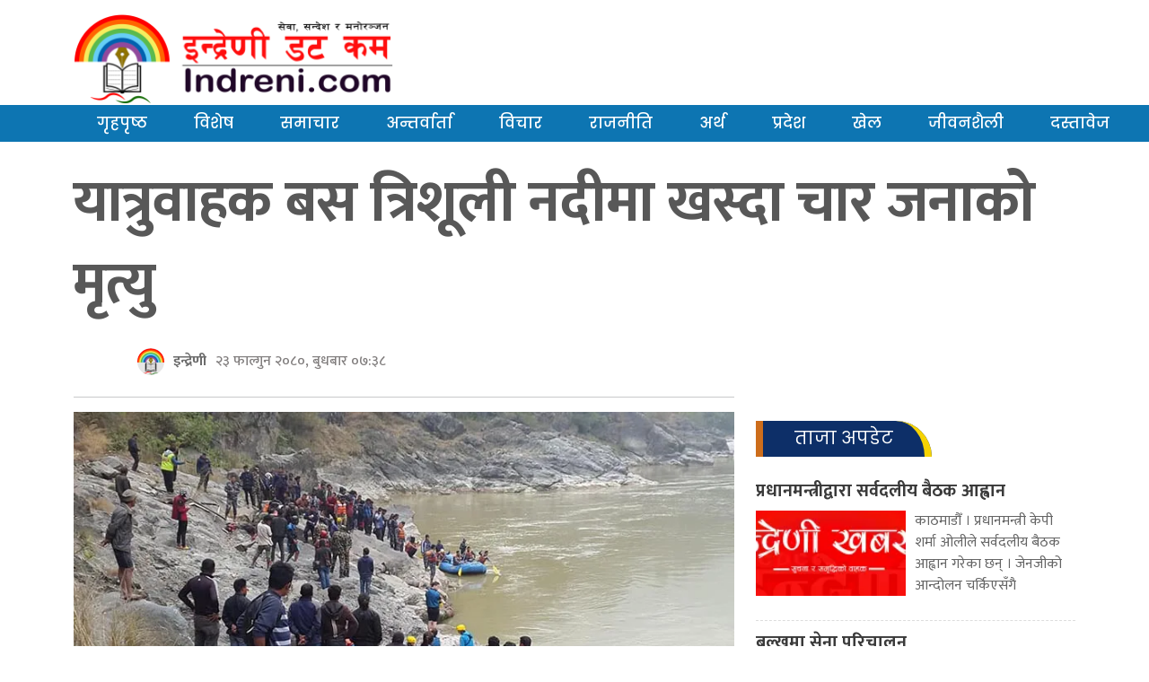

--- FILE ---
content_type: text/html; charset=UTF-8
request_url: https://www.indreni.com/2024/03/14955/
body_size: 9932
content:
<!DOCTYPE html>
<html lang="en">

<head>
  <!-- Required meta tags -->
  <meta charset="utf-8">
  <meta name="viewport" content="width=device-width, initial-scale=1, shrink-to-fit=no">
  <title>
    यात्रुवाहक बस त्रिशूली नदीमा खस्दा चार जनाको मृत्यु &laquo;     indreni  </title>
  <meta name='robots' content='max-image-preview:large' />
<link rel='dns-prefetch' href='//kit.fontawesome.com' />
<link rel='dns-prefetch' href='//code.jquery.com' />
<link rel='dns-prefetch' href='//cdnjs.cloudflare.com' />
<link rel='dns-prefetch' href='//stackpath.bootstrapcdn.com' />
<link rel='dns-prefetch' href='//stats.wp.com' />
<link rel='dns-prefetch' href='//fonts.googleapis.com' />
<link rel='dns-prefetch' href='//i0.wp.com' />
<link rel='dns-prefetch' href='//c0.wp.com' />
<link rel="alternate" type="application/rss+xml" title="indreni &raquo; यात्रुवाहक बस त्रिशूली नदीमा खस्दा चार जनाको मृत्यु Comments Feed" href="https://www.indreni.com/2024/03/14955/feed/" />
<meta property="fb:admins" content="changingmission"/><meta property="fb:app_id" content="1774296949456204"><meta property="og:title" content="यात्रुवाहक बस त्रिशूली नदीमा खस्दा चार जनाको मृत्यु"/><meta property="og:type" content="article"/><meta property="og:description" content="कपिलवस्तुबाट काठमाडौँतर्फ आउँदै गरेको लु २ ख २१२१ नम्बरको यात्रुवाहक बस त्रिशूली नदीमा खस्दा चार जनाको मृत्यु भएको छ । आज बिहान ५ बजे गति अनियन्त्रित भई त्रिसुली नदीमा खस्दा चार जनाको मृत्यु भएको हो । नदीमा खसेकामध्ये ३३ जनालाई सशस्त्र प्रहरी बल नेपाल विपद् व्यवस्थापन सुरक्षा बेस आदमघाटबाट डिएसपीको कमान्डमा खटिएको टोलीले जीवितै उद्धार [&hellip;]"/><meta property="og:url" content="https://www.indreni.com/2024/03/14955/"/><meta property="og:site_name" content="indreni"/><meta property="og:image" content="https://i0.wp.com/www.indreni.com/wp-content/uploads/2024/03/Fisling-Chitwan-bus-accident.jpg?fit=800%2C450&amp;ssl=1"/><script type="text/javascript">
window._wpemojiSettings = {"baseUrl":"https:\/\/s.w.org\/images\/core\/emoji\/14.0.0\/72x72\/","ext":".png","svgUrl":"https:\/\/s.w.org\/images\/core\/emoji\/14.0.0\/svg\/","svgExt":".svg","source":{"concatemoji":"https:\/\/www.indreni.com\/wp-includes\/js\/wp-emoji-release.min.js?ver=6.3.1"}};
/*! This file is auto-generated */
!function(i,n){var o,s,e;function c(e){try{var t={supportTests:e,timestamp:(new Date).valueOf()};sessionStorage.setItem(o,JSON.stringify(t))}catch(e){}}function p(e,t,n){e.clearRect(0,0,e.canvas.width,e.canvas.height),e.fillText(t,0,0);var t=new Uint32Array(e.getImageData(0,0,e.canvas.width,e.canvas.height).data),r=(e.clearRect(0,0,e.canvas.width,e.canvas.height),e.fillText(n,0,0),new Uint32Array(e.getImageData(0,0,e.canvas.width,e.canvas.height).data));return t.every(function(e,t){return e===r[t]})}function u(e,t,n){switch(t){case"flag":return n(e,"\ud83c\udff3\ufe0f\u200d\u26a7\ufe0f","\ud83c\udff3\ufe0f\u200b\u26a7\ufe0f")?!1:!n(e,"\ud83c\uddfa\ud83c\uddf3","\ud83c\uddfa\u200b\ud83c\uddf3")&&!n(e,"\ud83c\udff4\udb40\udc67\udb40\udc62\udb40\udc65\udb40\udc6e\udb40\udc67\udb40\udc7f","\ud83c\udff4\u200b\udb40\udc67\u200b\udb40\udc62\u200b\udb40\udc65\u200b\udb40\udc6e\u200b\udb40\udc67\u200b\udb40\udc7f");case"emoji":return!n(e,"\ud83e\udef1\ud83c\udffb\u200d\ud83e\udef2\ud83c\udfff","\ud83e\udef1\ud83c\udffb\u200b\ud83e\udef2\ud83c\udfff")}return!1}function f(e,t,n){var r="undefined"!=typeof WorkerGlobalScope&&self instanceof WorkerGlobalScope?new OffscreenCanvas(300,150):i.createElement("canvas"),a=r.getContext("2d",{willReadFrequently:!0}),o=(a.textBaseline="top",a.font="600 32px Arial",{});return e.forEach(function(e){o[e]=t(a,e,n)}),o}function t(e){var t=i.createElement("script");t.src=e,t.defer=!0,i.head.appendChild(t)}"undefined"!=typeof Promise&&(o="wpEmojiSettingsSupports",s=["flag","emoji"],n.supports={everything:!0,everythingExceptFlag:!0},e=new Promise(function(e){i.addEventListener("DOMContentLoaded",e,{once:!0})}),new Promise(function(t){var n=function(){try{var e=JSON.parse(sessionStorage.getItem(o));if("object"==typeof e&&"number"==typeof e.timestamp&&(new Date).valueOf()<e.timestamp+604800&&"object"==typeof e.supportTests)return e.supportTests}catch(e){}return null}();if(!n){if("undefined"!=typeof Worker&&"undefined"!=typeof OffscreenCanvas&&"undefined"!=typeof URL&&URL.createObjectURL&&"undefined"!=typeof Blob)try{var e="postMessage("+f.toString()+"("+[JSON.stringify(s),u.toString(),p.toString()].join(",")+"));",r=new Blob([e],{type:"text/javascript"}),a=new Worker(URL.createObjectURL(r),{name:"wpTestEmojiSupports"});return void(a.onmessage=function(e){c(n=e.data),a.terminate(),t(n)})}catch(e){}c(n=f(s,u,p))}t(n)}).then(function(e){for(var t in e)n.supports[t]=e[t],n.supports.everything=n.supports.everything&&n.supports[t],"flag"!==t&&(n.supports.everythingExceptFlag=n.supports.everythingExceptFlag&&n.supports[t]);n.supports.everythingExceptFlag=n.supports.everythingExceptFlag&&!n.supports.flag,n.DOMReady=!1,n.readyCallback=function(){n.DOMReady=!0}}).then(function(){return e}).then(function(){var e;n.supports.everything||(n.readyCallback(),(e=n.source||{}).concatemoji?t(e.concatemoji):e.wpemoji&&e.twemoji&&(t(e.twemoji),t(e.wpemoji)))}))}((window,document),window._wpemojiSettings);
</script>
<style type="text/css">
img.wp-smiley,
img.emoji {
	display: inline !important;
	border: none !important;
	box-shadow: none !important;
	height: 1em !important;
	width: 1em !important;
	margin: 0 0.07em !important;
	vertical-align: -0.1em !important;
	background: none !important;
	padding: 0 !important;
}
</style>
	<link rel='stylesheet' id='wp-block-library-css' href='https://c0.wp.com/c/6.3.1/wp-includes/css/dist/block-library/style.min.css' type='text/css' media='all' />
<style id='wp-block-library-inline-css' type='text/css'>
.has-text-align-justify{text-align:justify;}
</style>
<link rel='stylesheet' id='mediaelement-css' href='https://c0.wp.com/c/6.3.1/wp-includes/js/mediaelement/mediaelementplayer-legacy.min.css' type='text/css' media='all' />
<link rel='stylesheet' id='wp-mediaelement-css' href='https://c0.wp.com/c/6.3.1/wp-includes/js/mediaelement/wp-mediaelement.min.css' type='text/css' media='all' />
<style id='jetpack-sharing-buttons-style-inline-css' type='text/css'>
.jetpack-sharing-buttons__services-list{display:flex;flex-direction:row;flex-wrap:wrap;gap:0;list-style-type:none;margin:5px;padding:0}.jetpack-sharing-buttons__services-list.has-small-icon-size{font-size:12px}.jetpack-sharing-buttons__services-list.has-normal-icon-size{font-size:16px}.jetpack-sharing-buttons__services-list.has-large-icon-size{font-size:24px}.jetpack-sharing-buttons__services-list.has-huge-icon-size{font-size:36px}@media print{.jetpack-sharing-buttons__services-list{display:none!important}}ul.jetpack-sharing-buttons__services-list.has-background{padding:1.25em 2.375em}
</style>
<style id='classic-theme-styles-inline-css' type='text/css'>
/*! This file is auto-generated */
.wp-block-button__link{color:#fff;background-color:#32373c;border-radius:9999px;box-shadow:none;text-decoration:none;padding:calc(.667em + 2px) calc(1.333em + 2px);font-size:1.125em}.wp-block-file__button{background:#32373c;color:#fff;text-decoration:none}
</style>
<style id='global-styles-inline-css' type='text/css'>
body{--wp--preset--color--black: #000000;--wp--preset--color--cyan-bluish-gray: #abb8c3;--wp--preset--color--white: #ffffff;--wp--preset--color--pale-pink: #f78da7;--wp--preset--color--vivid-red: #cf2e2e;--wp--preset--color--luminous-vivid-orange: #ff6900;--wp--preset--color--luminous-vivid-amber: #fcb900;--wp--preset--color--light-green-cyan: #7bdcb5;--wp--preset--color--vivid-green-cyan: #00d084;--wp--preset--color--pale-cyan-blue: #8ed1fc;--wp--preset--color--vivid-cyan-blue: #0693e3;--wp--preset--color--vivid-purple: #9b51e0;--wp--preset--gradient--vivid-cyan-blue-to-vivid-purple: linear-gradient(135deg,rgba(6,147,227,1) 0%,rgb(155,81,224) 100%);--wp--preset--gradient--light-green-cyan-to-vivid-green-cyan: linear-gradient(135deg,rgb(122,220,180) 0%,rgb(0,208,130) 100%);--wp--preset--gradient--luminous-vivid-amber-to-luminous-vivid-orange: linear-gradient(135deg,rgba(252,185,0,1) 0%,rgba(255,105,0,1) 100%);--wp--preset--gradient--luminous-vivid-orange-to-vivid-red: linear-gradient(135deg,rgba(255,105,0,1) 0%,rgb(207,46,46) 100%);--wp--preset--gradient--very-light-gray-to-cyan-bluish-gray: linear-gradient(135deg,rgb(238,238,238) 0%,rgb(169,184,195) 100%);--wp--preset--gradient--cool-to-warm-spectrum: linear-gradient(135deg,rgb(74,234,220) 0%,rgb(151,120,209) 20%,rgb(207,42,186) 40%,rgb(238,44,130) 60%,rgb(251,105,98) 80%,rgb(254,248,76) 100%);--wp--preset--gradient--blush-light-purple: linear-gradient(135deg,rgb(255,206,236) 0%,rgb(152,150,240) 100%);--wp--preset--gradient--blush-bordeaux: linear-gradient(135deg,rgb(254,205,165) 0%,rgb(254,45,45) 50%,rgb(107,0,62) 100%);--wp--preset--gradient--luminous-dusk: linear-gradient(135deg,rgb(255,203,112) 0%,rgb(199,81,192) 50%,rgb(65,88,208) 100%);--wp--preset--gradient--pale-ocean: linear-gradient(135deg,rgb(255,245,203) 0%,rgb(182,227,212) 50%,rgb(51,167,181) 100%);--wp--preset--gradient--electric-grass: linear-gradient(135deg,rgb(202,248,128) 0%,rgb(113,206,126) 100%);--wp--preset--gradient--midnight: linear-gradient(135deg,rgb(2,3,129) 0%,rgb(40,116,252) 100%);--wp--preset--font-size--small: 13px;--wp--preset--font-size--medium: 20px;--wp--preset--font-size--large: 36px;--wp--preset--font-size--x-large: 42px;--wp--preset--spacing--20: 0.44rem;--wp--preset--spacing--30: 0.67rem;--wp--preset--spacing--40: 1rem;--wp--preset--spacing--50: 1.5rem;--wp--preset--spacing--60: 2.25rem;--wp--preset--spacing--70: 3.38rem;--wp--preset--spacing--80: 5.06rem;--wp--preset--shadow--natural: 6px 6px 9px rgba(0, 0, 0, 0.2);--wp--preset--shadow--deep: 12px 12px 50px rgba(0, 0, 0, 0.4);--wp--preset--shadow--sharp: 6px 6px 0px rgba(0, 0, 0, 0.2);--wp--preset--shadow--outlined: 6px 6px 0px -3px rgba(255, 255, 255, 1), 6px 6px rgba(0, 0, 0, 1);--wp--preset--shadow--crisp: 6px 6px 0px rgba(0, 0, 0, 1);}:where(.is-layout-flex){gap: 0.5em;}:where(.is-layout-grid){gap: 0.5em;}body .is-layout-flow > .alignleft{float: left;margin-inline-start: 0;margin-inline-end: 2em;}body .is-layout-flow > .alignright{float: right;margin-inline-start: 2em;margin-inline-end: 0;}body .is-layout-flow > .aligncenter{margin-left: auto !important;margin-right: auto !important;}body .is-layout-constrained > .alignleft{float: left;margin-inline-start: 0;margin-inline-end: 2em;}body .is-layout-constrained > .alignright{float: right;margin-inline-start: 2em;margin-inline-end: 0;}body .is-layout-constrained > .aligncenter{margin-left: auto !important;margin-right: auto !important;}body .is-layout-constrained > :where(:not(.alignleft):not(.alignright):not(.alignfull)){max-width: var(--wp--style--global--content-size);margin-left: auto !important;margin-right: auto !important;}body .is-layout-constrained > .alignwide{max-width: var(--wp--style--global--wide-size);}body .is-layout-flex{display: flex;}body .is-layout-flex{flex-wrap: wrap;align-items: center;}body .is-layout-flex > *{margin: 0;}body .is-layout-grid{display: grid;}body .is-layout-grid > *{margin: 0;}:where(.wp-block-columns.is-layout-flex){gap: 2em;}:where(.wp-block-columns.is-layout-grid){gap: 2em;}:where(.wp-block-post-template.is-layout-flex){gap: 1.25em;}:where(.wp-block-post-template.is-layout-grid){gap: 1.25em;}.has-black-color{color: var(--wp--preset--color--black) !important;}.has-cyan-bluish-gray-color{color: var(--wp--preset--color--cyan-bluish-gray) !important;}.has-white-color{color: var(--wp--preset--color--white) !important;}.has-pale-pink-color{color: var(--wp--preset--color--pale-pink) !important;}.has-vivid-red-color{color: var(--wp--preset--color--vivid-red) !important;}.has-luminous-vivid-orange-color{color: var(--wp--preset--color--luminous-vivid-orange) !important;}.has-luminous-vivid-amber-color{color: var(--wp--preset--color--luminous-vivid-amber) !important;}.has-light-green-cyan-color{color: var(--wp--preset--color--light-green-cyan) !important;}.has-vivid-green-cyan-color{color: var(--wp--preset--color--vivid-green-cyan) !important;}.has-pale-cyan-blue-color{color: var(--wp--preset--color--pale-cyan-blue) !important;}.has-vivid-cyan-blue-color{color: var(--wp--preset--color--vivid-cyan-blue) !important;}.has-vivid-purple-color{color: var(--wp--preset--color--vivid-purple) !important;}.has-black-background-color{background-color: var(--wp--preset--color--black) !important;}.has-cyan-bluish-gray-background-color{background-color: var(--wp--preset--color--cyan-bluish-gray) !important;}.has-white-background-color{background-color: var(--wp--preset--color--white) !important;}.has-pale-pink-background-color{background-color: var(--wp--preset--color--pale-pink) !important;}.has-vivid-red-background-color{background-color: var(--wp--preset--color--vivid-red) !important;}.has-luminous-vivid-orange-background-color{background-color: var(--wp--preset--color--luminous-vivid-orange) !important;}.has-luminous-vivid-amber-background-color{background-color: var(--wp--preset--color--luminous-vivid-amber) !important;}.has-light-green-cyan-background-color{background-color: var(--wp--preset--color--light-green-cyan) !important;}.has-vivid-green-cyan-background-color{background-color: var(--wp--preset--color--vivid-green-cyan) !important;}.has-pale-cyan-blue-background-color{background-color: var(--wp--preset--color--pale-cyan-blue) !important;}.has-vivid-cyan-blue-background-color{background-color: var(--wp--preset--color--vivid-cyan-blue) !important;}.has-vivid-purple-background-color{background-color: var(--wp--preset--color--vivid-purple) !important;}.has-black-border-color{border-color: var(--wp--preset--color--black) !important;}.has-cyan-bluish-gray-border-color{border-color: var(--wp--preset--color--cyan-bluish-gray) !important;}.has-white-border-color{border-color: var(--wp--preset--color--white) !important;}.has-pale-pink-border-color{border-color: var(--wp--preset--color--pale-pink) !important;}.has-vivid-red-border-color{border-color: var(--wp--preset--color--vivid-red) !important;}.has-luminous-vivid-orange-border-color{border-color: var(--wp--preset--color--luminous-vivid-orange) !important;}.has-luminous-vivid-amber-border-color{border-color: var(--wp--preset--color--luminous-vivid-amber) !important;}.has-light-green-cyan-border-color{border-color: var(--wp--preset--color--light-green-cyan) !important;}.has-vivid-green-cyan-border-color{border-color: var(--wp--preset--color--vivid-green-cyan) !important;}.has-pale-cyan-blue-border-color{border-color: var(--wp--preset--color--pale-cyan-blue) !important;}.has-vivid-cyan-blue-border-color{border-color: var(--wp--preset--color--vivid-cyan-blue) !important;}.has-vivid-purple-border-color{border-color: var(--wp--preset--color--vivid-purple) !important;}.has-vivid-cyan-blue-to-vivid-purple-gradient-background{background: var(--wp--preset--gradient--vivid-cyan-blue-to-vivid-purple) !important;}.has-light-green-cyan-to-vivid-green-cyan-gradient-background{background: var(--wp--preset--gradient--light-green-cyan-to-vivid-green-cyan) !important;}.has-luminous-vivid-amber-to-luminous-vivid-orange-gradient-background{background: var(--wp--preset--gradient--luminous-vivid-amber-to-luminous-vivid-orange) !important;}.has-luminous-vivid-orange-to-vivid-red-gradient-background{background: var(--wp--preset--gradient--luminous-vivid-orange-to-vivid-red) !important;}.has-very-light-gray-to-cyan-bluish-gray-gradient-background{background: var(--wp--preset--gradient--very-light-gray-to-cyan-bluish-gray) !important;}.has-cool-to-warm-spectrum-gradient-background{background: var(--wp--preset--gradient--cool-to-warm-spectrum) !important;}.has-blush-light-purple-gradient-background{background: var(--wp--preset--gradient--blush-light-purple) !important;}.has-blush-bordeaux-gradient-background{background: var(--wp--preset--gradient--blush-bordeaux) !important;}.has-luminous-dusk-gradient-background{background: var(--wp--preset--gradient--luminous-dusk) !important;}.has-pale-ocean-gradient-background{background: var(--wp--preset--gradient--pale-ocean) !important;}.has-electric-grass-gradient-background{background: var(--wp--preset--gradient--electric-grass) !important;}.has-midnight-gradient-background{background: var(--wp--preset--gradient--midnight) !important;}.has-small-font-size{font-size: var(--wp--preset--font-size--small) !important;}.has-medium-font-size{font-size: var(--wp--preset--font-size--medium) !important;}.has-large-font-size{font-size: var(--wp--preset--font-size--large) !important;}.has-x-large-font-size{font-size: var(--wp--preset--font-size--x-large) !important;}
.wp-block-navigation a:where(:not(.wp-element-button)){color: inherit;}
:where(.wp-block-post-template.is-layout-flex){gap: 1.25em;}:where(.wp-block-post-template.is-layout-grid){gap: 1.25em;}
:where(.wp-block-columns.is-layout-flex){gap: 2em;}:where(.wp-block-columns.is-layout-grid){gap: 2em;}
.wp-block-pullquote{font-size: 1.5em;line-height: 1.6;}
</style>
<link rel='stylesheet' id='bootstrap-style-css' href='https://www.indreni.com/wp-content/themes/indreni_naya/css/bootstrap.min.css?ver=6.3.1' type='text/css' media='all' />
<link rel='stylesheet' id='base-style-css' href='https://www.indreni.com/wp-content/themes/indreni_naya/css/base.css?ver=6.3.1' type='text/css' media='all' />
<link rel='stylesheet' id='google-font-css' href='https://fonts.googleapis.com/css?family=Mukta%3A400%2C500%2C700&#038;subset=devanagari&#038;ver=6.3.1' type='text/css' media='all' />
<link rel='stylesheet' id='google-Poppins-css' href='https://fonts.googleapis.com/css2?family=Poppins%3Awght%40100%3B200%3B300%3B400%3B500%3B600%3B800&#038;display=swap&#038;ver=6.3.1' type='text/css' media='all' />
<link rel='stylesheet' id='appharu-style-css' href='https://www.indreni.com/wp-content/themes/indreni_naya/style.css?ver=2.2.1' type='text/css' media='all' />
<link rel='stylesheet' id='jetpack_css-css' href='https://c0.wp.com/p/jetpack/13.1.3/css/jetpack.css' type='text/css' media='all' />
<script type='text/javascript' id='jetpack_related-posts-js-extra'>
/* <![CDATA[ */
var related_posts_js_options = {"post_heading":"h4"};
/* ]]> */
</script>
<script type='text/javascript' src='https://c0.wp.com/p/jetpack/13.1.3/_inc/build/related-posts/related-posts.min.js' id='jetpack_related-posts-js'></script>
<script type='text/javascript' src='https://kit.fontawesome.com/7d59914bdd.js?ver=6.3.1' id='font-awesome-js'></script>
<link rel="https://api.w.org/" href="https://www.indreni.com/wp-json/" /><link rel="alternate" type="application/json" href="https://www.indreni.com/wp-json/wp/v2/posts/14955" /><link rel="EditURI" type="application/rsd+xml" title="RSD" href="https://www.indreni.com/xmlrpc.php?rsd" />
<meta name="generator" content="WordPress 6.3.1" />
<link rel="canonical" href="https://www.indreni.com/2024/03/14955/" />
<link rel='shortlink' href='https://wp.me/pdxTtE-3Td' />
<link rel="alternate" type="application/json+oembed" href="https://www.indreni.com/wp-json/oembed/1.0/embed?url=https%3A%2F%2Fwww.indreni.com%2F2024%2F03%2F14955%2F" />
<link rel="alternate" type="text/xml+oembed" href="https://www.indreni.com/wp-json/oembed/1.0/embed?url=https%3A%2F%2Fwww.indreni.com%2F2024%2F03%2F14955%2F&#038;format=xml" />
	<style>img#wpstats{display:none}</style>
		<link rel="icon" href="https://i0.wp.com/www.indreni.com/wp-content/uploads/2023/06/cropped-indreni.png?fit=32%2C32&#038;ssl=1" sizes="32x32" />
<link rel="icon" href="https://i0.wp.com/www.indreni.com/wp-content/uploads/2023/06/cropped-indreni.png?fit=192%2C192&#038;ssl=1" sizes="192x192" />
<link rel="apple-touch-icon" href="https://i0.wp.com/www.indreni.com/wp-content/uploads/2023/06/cropped-indreni.png?fit=180%2C180&#038;ssl=1" />
<meta name="msapplication-TileImage" content="https://i0.wp.com/www.indreni.com/wp-content/uploads/2023/06/cropped-indreni.png?fit=270%2C270&#038;ssl=1" />
</head>

<body>
  <div id="fb-root"></div>
  <script>
    (function (d, s, id) {
      var js, fjs = d.getElementsByTagName(s)[0];
      if (d.getElementById(id)) return;
      js = d.createElement(s);
      js.id = id;
      js.src = "//connect.facebook.net/en_US/sdk.js#xfbml=1&version=v2.10&appId=401514826619301";
      fjs.parentNode.insertBefore(js, fjs);
    }(document, 'script', 'facebook-jssdk'));
  </script>
  <div class="container">
    <div class="mt-3">
    <div class="row">
      <div class="col-sm-4">
        <a href="https://www.indreni.com/" class="custom-logo-link" rel="home"><img width="5430" height="1539" src="https://i0.wp.com/www.indreni.com/wp-content/uploads/2021/11/cropped-indrenilogo.png?fit=5430%2C1539&amp;ssl=1" class="custom-logo" alt="indreni" decoding="async" fetchpriority="high" srcset="https://i0.wp.com/www.indreni.com/wp-content/uploads/2021/11/cropped-indrenilogo.png?w=5430&amp;ssl=1 5430w, https://i0.wp.com/www.indreni.com/wp-content/uploads/2021/11/cropped-indrenilogo.png?resize=768%2C218&amp;ssl=1 768w, https://i0.wp.com/www.indreni.com/wp-content/uploads/2021/11/cropped-indrenilogo.png?resize=1536%2C435&amp;ssl=1 1536w, https://i0.wp.com/www.indreni.com/wp-content/uploads/2021/11/cropped-indrenilogo.png?resize=2048%2C580&amp;ssl=1 2048w, https://i0.wp.com/www.indreni.com/wp-content/uploads/2021/11/cropped-indrenilogo.png?w=1440&amp;ssl=1 1440w, https://i0.wp.com/www.indreni.com/wp-content/uploads/2021/11/cropped-indrenilogo.png?w=2160&amp;ssl=1 2160w" sizes="(max-width: 5430px) 100vw, 5430px" /></a><!--         <a href="/"><img src="/img/logo1.png" alt="Logo"></a> -->
      </div>
      <div class="col-sm-8">
              </div>
    </div>
    </div>

  </div>
  <div class="top-nav mb-3">
    

<nav class="navbar navbar-expand-lg navbar-light">
  <div class="container">
    <a class="navbar-brand d-none" href="#">Navbar</a>
    <button class="navbar-toggler" type="button" data-bs-toggle="collapse" data-bs-target="#navbarSupportedContent"
      aria-controls="navbarSupportedContent" aria-expanded="false" aria-label="Toggle navigation">
      <span class="navbar-toggler-icon"></span>
    </button>
    <div class="collapse navbar-collapse" id="navbarSupportedContent">
      <ul class="navbar-nav me-auto mb-2 mb-lg-0">
                <li class="nav-item dropdown">
          <a class="nav-link" href="/">गृहपृष्ठ                      </a>
        </li>
                <li class="nav-item dropdown">
          <a class="nav-link" href="https://www.indreni.com/category/special/">विशेष                      </a>
        </li>
                <li class="nav-item dropdown">
          <a class="nav-link" href="https://www.indreni.com/category/%e0%a4%aa%e0%a5%8d%e0%a4%b0%e0%a4%ae%e0%a5%81%e0%a4%96-%e0%a4%b8%e0%a4%ae%e0%a4%be%e0%a4%9a%e0%a4%be%e0%a4%b0/">समाचार                      </a>
        </li>
                <li class="nav-item dropdown">
          <a class="nav-link" href="https://www.indreni.com/category/%e0%a4%85%e0%a4%a8%e0%a5%8d%e0%a4%a4%e0%a4%b0%e0%a5%8d%e0%a4%b5%e0%a4%be%e0%a4%b0%e0%a5%8d%e0%a4%a4%e0%a4%be/">अन्तर्वार्ता                      </a>
        </li>
                <li class="nav-item dropdown">
          <a class="nav-link" href="https://www.indreni.com/category/%e0%a4%b5%e0%a4%bf%e0%a4%9a%e0%a4%be%e0%a4%b0/">विचार                      </a>
        </li>
                <li class="nav-item dropdown">
          <a class="nav-link" href="https://www.indreni.com/category/%e0%a4%b0%e0%a4%be%e0%a4%9c%e0%a4%a8%e0%a5%80%e0%a4%a4%e0%a4%bf/">राजनीति                      </a>
        </li>
                <li class="nav-item dropdown">
          <a class="nav-link" href="https://www.indreni.com/category/%e0%a4%85%e0%a4%b0%e0%a5%8d%e0%a4%a5/">अर्थ                      </a>
        </li>
                <li class="nav-item dropdown">
          <a class="nav-link" href="https://www.indreni.com/category/%e0%a4%aa%e0%a5%8d%e0%a4%b0%e0%a4%a6%e0%a5%87%e0%a4%b6/">प्रदेश                      </a>
        </li>
                <li class="nav-item dropdown">
          <a class="nav-link" href="https://www.indreni.com/category/%e0%a4%96%e0%a5%87%e0%a4%b2/">खेल                      </a>
        </li>
                <li class="nav-item dropdown">
          <a class="nav-link" href="https://www.indreni.com/category/%e0%a4%9c%e0%a5%80%e0%a4%b5%e0%a4%a8%e0%a4%b6%e0%a5%88%e0%a4%b2%e0%a5%80/">जीवनशैली                      </a>
        </li>
                <li class="nav-item dropdown">
          <a class="nav-link" href="https://www.indreni.com/category/%e0%a4%a6%e0%a4%b8%e0%a5%8d%e0%a4%a4%e0%a4%be%e0%a4%b5%e0%a5%87%e0%a4%9c/">दस्तावेज                      </a>
        </li>
              </ul>
    </div>
  </div>
</nav>  </div>
  <div class="container">
    <div class="row single">
    <div class="col-md-12 mb-3">
    <div class="mb-2"></div>
     
        <h1 class="single-title">यात्रुवाहक बस त्रिशूली नदीमा खस्दा चार जनाको मृत्यु</h1>
      </div>
<div class="col-md-8 text-justify">
    <article>
        <header>
    <div class="row text-muted post-meta">
        <div class="col-sm-7">
            <div class="author-img mb-2">
                
                
                <img class="karobar-author" src="https://i0.wp.com/www.indreni.com/wp-content/uploads/2023/06/indreni.png?resize=150%2C150&ssl=1" width="30"
                    height="30" alt="">

                                <h6 class="author-name">
                    इन्द्रेणी                </h6>
                <span class="blog-title ml-2" style="font-weight: 500; color: #807d7d; font-size: 16px;">
                    &#2408;&#2409; फाल्गुन &#2408;&#2406;&#2414;&#2406;, बुधबार &#2406;&#2413;:&#2409;&#2414;</span>
            </div>
        </div>
        <div class="col-sm-4">
            <div class="sharethis-inline-share-buttons"></div>
        </div>
    </div>
</header>
<hr>            <div class="text-center mt-2 mb-2 post-entry">
            <img width="800" height="450" src="https://i0.wp.com/www.indreni.com/wp-content/uploads/2024/03/Fisling-Chitwan-bus-accident.jpg?fit=800%2C450&amp;ssl=1" class="attachment-full size-full wp-post-image" alt="" decoding="async" srcset="https://i0.wp.com/www.indreni.com/wp-content/uploads/2024/03/Fisling-Chitwan-bus-accident.jpg?w=800&amp;ssl=1 800w, https://i0.wp.com/www.indreni.com/wp-content/uploads/2024/03/Fisling-Chitwan-bus-accident.jpg?resize=768%2C432&amp;ssl=1 768w" sizes="(max-width: 800px) 100vw, 800px" />        </div>
        <div class="mb-2"> </div>
       
        <p>कपिलवस्तुबाट काठमाडौँतर्फ आउँदै गरेको लु २ ख २१२१ नम्बरको यात्रुवाहक बस त्रिशूली नदीमा खस्दा चार जनाको मृत्यु भएको छ । आज बिहान ५ बजे गति अनियन्त्रित भई त्रिसुली नदीमा खस्दा चार जनाको मृत्यु भएको हो ।</p>
<p>नदीमा खसेकामध्ये ३३ जनालाई सशस्त्र प्रहरी बल नेपाल विपद् व्यवस्थापन सुरक्षा बेस आदमघाटबाट डिएसपीको कमान्डमा खटिएको टोलीले जीवितै उद्धार गरी गजुरी अस्पतालतर्फ पठाएको छ ।</p>
<p>उक्त स्थानमा विपद् व्यवस्थापन तालिम शिक्षालय कुरिनटारबाट इन्सपेक्टरको कमान्डमा ६ जना गोताखोर सहित २० जनाको टोली खटिएको सशस्त्र प्रहरी बलका सहप्रवक्ता डिएसपी शैलेन्द्र थापाले जानकारी दिए । घटनाको थप विवरण आउन बाँकी नै छ। <strong>रातोपाटीबाट&#8230;</strong></p>

<div id='jp-relatedposts' class='jp-relatedposts' >
	<h3 class="jp-relatedposts-headline"><em>Related</em></h3>
</div>    </article>
     <div class="mb-2 mt-2"> </div>
    <div class="clearfix"></div>
<div class="comment">
     <div class="cat-title"><span><a  href="/">प्रतिक्रिया दिनुहोस्</a></span></div>
    <div class="fb-comments" data-href="https://www.indreni.com/2024/03/14955/" data-width="100%" data-numposts="10" data-colorscheme="light"></div>
</div><aside class="related text-left">
     <div class="cat-title"><span><a  href="/">संबन्धित</a></span></div>

<div class="row">
        <div class="small-list col-md-6 border-right">
        <a href="https://www.indreni.com/2025/09/16239/">
            <h5>प्रधानमन्त्रीद्वारा सर्वदलीय बैठक आह्वान</h5>
            <img width="150" height="150" src="https://i0.wp.com/www.indreni.com/wp-content/uploads/2024/06/indreni-khabar-new.jpg?resize=150%2C150&amp;ssl=1" class="attachment-thumbnail size-thumbnail wp-post-image" alt="" decoding="async" srcset="https://i0.wp.com/www.indreni.com/wp-content/uploads/2024/06/indreni-khabar-new.jpg?resize=150%2C150&amp;ssl=1 150w, https://i0.wp.com/www.indreni.com/wp-content/uploads/2024/06/indreni-khabar-new.jpg?zoom=2&amp;resize=150%2C150&amp;ssl=1 300w, https://i0.wp.com/www.indreni.com/wp-content/uploads/2024/06/indreni-khabar-new.jpg?zoom=3&amp;resize=150%2C150&amp;ssl=1 450w" sizes="(max-width: 150px) 100vw, 150px" />            <p>काठमाडौँ । प्रधानमन्त्री केपी शर्मा ओलीले सर्वदलीय बैठक आह्वान गरेका छन् । जेनजीको आन्दोलन चर्किएसँगै</p>
        </a>
    </div>
            <div class="small-list col-md-6 ">
        <a href="https://www.indreni.com/2025/09/16237/">
            <h5>बल्खुमा सेना परिचालन</h5>
            <img width="150" height="150" src="https://i0.wp.com/www.indreni.com/wp-content/uploads/2024/06/indreni-khabar-new.jpg?resize=150%2C150&amp;ssl=1" class="attachment-thumbnail size-thumbnail wp-post-image" alt="" decoding="async" srcset="https://i0.wp.com/www.indreni.com/wp-content/uploads/2024/06/indreni-khabar-new.jpg?resize=150%2C150&amp;ssl=1 150w, https://i0.wp.com/www.indreni.com/wp-content/uploads/2024/06/indreni-khabar-new.jpg?zoom=2&amp;resize=150%2C150&amp;ssl=1 300w, https://i0.wp.com/www.indreni.com/wp-content/uploads/2024/06/indreni-khabar-new.jpg?zoom=3&amp;resize=150%2C150&amp;ssl=1 450w" sizes="(max-width: 150px) 100vw, 150px" />            <p>काठमाडौँ । राजधानीको बल्खु क्षेत्रमा जेनजीहरुको चर्को आन्दोलन भएको छ । अहिले बल्खु क्षेत्रमा सेना</p>
        </a>
    </div>
        <div class="col-12"><div class="w-100 seperator break clearfix"></div></div>    <div class="small-list col-md-6 border-right">
        <a href="https://www.indreni.com/2025/09/16234/">
            <h5>कांग्रेस पार्टी कार्यालयमा आगजनी</h5>
            <img width="150" height="150" src="https://i0.wp.com/www.indreni.com/wp-content/uploads/2024/06/indreni-ill.jpg?resize=150%2C150&amp;ssl=1" class="attachment-thumbnail size-thumbnail wp-post-image" alt="" decoding="async" loading="lazy" srcset="https://i0.wp.com/www.indreni.com/wp-content/uploads/2024/06/indreni-ill.jpg?resize=150%2C150&amp;ssl=1 150w, https://i0.wp.com/www.indreni.com/wp-content/uploads/2024/06/indreni-ill.jpg?zoom=2&amp;resize=150%2C150&amp;ssl=1 300w, https://i0.wp.com/www.indreni.com/wp-content/uploads/2024/06/indreni-ill.jpg?zoom=3&amp;resize=150%2C150&amp;ssl=1 450w" sizes="(max-width: 150px) 100vw, 150px" />            <p>काठमाडौँ । नेपाली कांग्रेसको सानेपास्थित कार्यालयमा जेनजी प्रदर्शनकारीले आगजनी सुरु गरेका छन् । बल्खुबाट अघि</p>
        </a>
    </div>
            <div class="small-list col-md-6 ">
        <a href="https://www.indreni.com/2025/09/16232/">
            <h5>देश जलिसक्दा गृह मन्त्रालय मौन</h5>
            <img width="150" height="150" src="https://i0.wp.com/www.indreni.com/wp-content/uploads/2024/06/indreni-khabar-new.jpg?resize=150%2C150&amp;ssl=1" class="attachment-thumbnail size-thumbnail wp-post-image" alt="" decoding="async" loading="lazy" srcset="https://i0.wp.com/www.indreni.com/wp-content/uploads/2024/06/indreni-khabar-new.jpg?resize=150%2C150&amp;ssl=1 150w, https://i0.wp.com/www.indreni.com/wp-content/uploads/2024/06/indreni-khabar-new.jpg?zoom=2&amp;resize=150%2C150&amp;ssl=1 300w, https://i0.wp.com/www.indreni.com/wp-content/uploads/2024/06/indreni-khabar-new.jpg?zoom=3&amp;resize=150%2C150&amp;ssl=1 450w" sizes="(max-width: 150px) 100vw, 150px" />            <p>काठमाडौँ । जेनजी पुस्ताले सोमबार गरेको आन्दोलनमा प्रहरीले दमन गर्दा काठमाडौँमा १७ र सुनसरीमा दुई</p>
        </a>
    </div>
        <div class="col-12"><div class="w-100 seperator break clearfix"></div></div></div>
</aside></div>
<!-- .col-md-8 -->
<div class="col-md-4">
    <div class="mb-2">  </div>
<aside>
<div class="fb-page" data-href="https://www.facebook.com/Indrenifilms" data-width="500" data-small-header="false" data-adapt-container-width="true" data-hide-cover="false" data-show-facepile="true"><blockquote cite="https://www.facebook.com/Indrenifilms" class="fb-xfbml-parse-ignore"><a href="https://www.facebook.com/Indrenifilms">Indrenifilms</a></blockquote></div>
</aside>
<aside class="mt-5">
    <div class="cat-title"><span><a  href="/">ताजा अपडेट</a></span></div>
<div class="post-list small-list clearfix">
    <a href="https://www.indreni.com/2025/09/16239/">
        <h5>प्रधानमन्त्रीद्वारा सर्वदलीय बैठक आह्वान</h5>
        <img width="150" height="150" src="https://i0.wp.com/www.indreni.com/wp-content/uploads/2024/06/indreni-khabar-new.jpg?resize=150%2C150&amp;ssl=1" class="attachment-thumbnail size-thumbnail wp-post-image" alt="" decoding="async" loading="lazy" srcset="https://i0.wp.com/www.indreni.com/wp-content/uploads/2024/06/indreni-khabar-new.jpg?resize=150%2C150&amp;ssl=1 150w, https://i0.wp.com/www.indreni.com/wp-content/uploads/2024/06/indreni-khabar-new.jpg?zoom=2&amp;resize=150%2C150&amp;ssl=1 300w, https://i0.wp.com/www.indreni.com/wp-content/uploads/2024/06/indreni-khabar-new.jpg?zoom=3&amp;resize=150%2C150&amp;ssl=1 450w" sizes="(max-width: 150px) 100vw, 150px" />        <p>काठमाडौँ । प्रधानमन्त्री केपी शर्मा ओलीले सर्वदलीय बैठक आह्वान गरेका छन् । जेनजीको आन्दोलन चर्किएसँगै</p>
    </a>
</div>
<div class="post-list small-list clearfix">
    <a href="https://www.indreni.com/2025/09/16237/">
        <h5>बल्खुमा सेना परिचालन</h5>
        <img width="150" height="150" src="https://i0.wp.com/www.indreni.com/wp-content/uploads/2024/06/indreni-khabar-new.jpg?resize=150%2C150&amp;ssl=1" class="attachment-thumbnail size-thumbnail wp-post-image" alt="" decoding="async" loading="lazy" srcset="https://i0.wp.com/www.indreni.com/wp-content/uploads/2024/06/indreni-khabar-new.jpg?resize=150%2C150&amp;ssl=1 150w, https://i0.wp.com/www.indreni.com/wp-content/uploads/2024/06/indreni-khabar-new.jpg?zoom=2&amp;resize=150%2C150&amp;ssl=1 300w, https://i0.wp.com/www.indreni.com/wp-content/uploads/2024/06/indreni-khabar-new.jpg?zoom=3&amp;resize=150%2C150&amp;ssl=1 450w" sizes="(max-width: 150px) 100vw, 150px" />        <p>काठमाडौँ । राजधानीको बल्खु क्षेत्रमा जेनजीहरुको चर्को आन्दोलन भएको छ । अहिले बल्खु क्षेत्रमा सेना</p>
    </a>
</div>
<div class="post-list small-list clearfix">
    <a href="https://www.indreni.com/2025/09/16234/">
        <h5>कांग्रेस पार्टी कार्यालयमा आगजनी</h5>
        <img width="150" height="150" src="https://i0.wp.com/www.indreni.com/wp-content/uploads/2024/06/indreni-ill.jpg?resize=150%2C150&amp;ssl=1" class="attachment-thumbnail size-thumbnail wp-post-image" alt="" decoding="async" loading="lazy" srcset="https://i0.wp.com/www.indreni.com/wp-content/uploads/2024/06/indreni-ill.jpg?resize=150%2C150&amp;ssl=1 150w, https://i0.wp.com/www.indreni.com/wp-content/uploads/2024/06/indreni-ill.jpg?zoom=2&amp;resize=150%2C150&amp;ssl=1 300w, https://i0.wp.com/www.indreni.com/wp-content/uploads/2024/06/indreni-ill.jpg?zoom=3&amp;resize=150%2C150&amp;ssl=1 450w" sizes="(max-width: 150px) 100vw, 150px" />        <p>काठमाडौँ । नेपाली कांग्रेसको सानेपास्थित कार्यालयमा जेनजी प्रदर्शनकारीले आगजनी सुरु गरेका छन् । बल्खुबाट अघि</p>
    </a>
</div>
</aside>
<div class="break clearfix"></div>
            </div></div>
<!-- .row -->

</div>
</div>
<div class="footer-top">
    <div class="container">
        <div class="row ">
            <div class="col-sm-4">
                <div class="cat-title"><span><a href="/">हाम्रो बारेमा</a></span></div>
				<h5 class="footer-title">सुचना तथा प्रसाण बिभाग दर्ता प्रमाणपत्र नं. ४७२३-२०८१/२०८२</h5>
                <h5 class="footer-title"><b>इन्द्रेणी सामाजिक सन्चार प्रा. लि. द्धारा सञ्चालित </b></h5>
                <h5 class="footer-title"><b>प्रमुख संरक्षक</b> : कृष्ण प्रसाद कंडेल</h5>
                <h5 class="footer-title"><b>सम्पर्क</b> : ९८४१४८९८३५ (कार्यालय)</h5>
                <h5 class="footer-title"><b>ठेगाना</b> : कामनपा–१० बुद्धनगर, काठमाडौं ।</h5>
                <h5 class="footer-title"><b>इमेल</b> : <a href="/cdn-cgi/l/email-protection" class="__cf_email__" data-cfemail="0c6562687e6962656a637962686d786563624c6b616d6560226f6361">[email&#160;protected]</a></h5>
            </div>

            <div class="col-sm-4">
                <div class="cat-title"><span><a href="/">इन्द्रेणी टीम</a></span></div>
				 <h5 class="footer-title">प्रेस काउन्सिल नेपाल सुचिकरण प्रामाणपत्र न. ४७२४-२०८१/०८२</h5>
                <h5 class="footer-title"><b>प्रधान सम्पादक</b> : दीपक घिमिरे(९८४९३२९३१९)</h5>
				<h5 class="footer-title"><b>सह–सम्पादक</b> : दीपक के. सी.(९८४५२६७७१७)</h5>
				<h5 class="footer-title"><b>प्रस्तोता</b> : कृष्ण प्रसाद कंडेल (९८६८९३१३२८)</h5>
                <div class="mt-3">
                    <button type="button" class="btn btn-outline-info">थप टिम</button>

                </div>
            </div>
            <div class="col-sm-4">
                <div class="cat-title"><span><a href="/">साइट नेविगेशन</a></span></div>
                <div class="row   footer-navigation">
                    <div class="col">
                        <ul class="nav flex-column">
                            <li class="nav-item">
                                <a class="nav-link" href="/?cat=18">इन्द्रेणी विशेष</a>
                            </li>
                            <li class="nav-item">
                                <a class="nav-link" href="/?cat=2">समाचार</a>
                            </li>
                            <li class="nav-item">
                                <a class="nav-link" href="/?cat=5">प्रदेश समाचार</a>
                            </li>
                            <li class="nav-item">
                                <a class="nav-link" href="/?cat=4">अन्तर्वार्ता</a>
                            </li>
                        </ul>
                    </div>
                    <div class="col">
                        <ul class="nav flex-column">
                            <li class="nav-item">
                                <a class="nav-link" href="/?cat=3">विचार</a>
                            </li>
                            <li class="nav-item">
                                <a class="nav-link" href="/?cat=13">अर्थ</a>
                            </li>
                            <li class="nav-item">
                                <a class="nav-link" href="/?cat=24">सेयर/ बैकिङ्ग</a>
                            </li>
                            <li class="nav-item">
                                <a class="nav-link" href="/?cat=19">राजनीति</a>
                            </li>
                        </ul>
                    </div>
                    <div class="col">
                        <ul class="nav flex-column">
                            <li class="nav-item">
                                <a class="nav-link" href="/?cat=14">खेल</a>
                            </li>
                            <li class="nav-item">
                                <a class="nav-link" href="/?cat=25">विश्व</a>
                            </li>
                            <li class="nav-item">
                                <a class="nav-link" href="/?cat=16">कला/साहित्य</a>
                            </li>
                            <li class="nav-item">
                                <a class="nav-link" href="/?cat=15">शिक्षा/स्वास्थ्य</a>
                            </li>
                        </ul>
                    </div>
                </div>
            </div>
        </div>
    </div>
</div>
<div class="copyright">
    <div class="container">
        <div class="row  pt-2 pb-2">
            <div class="col-sm-4 info-details">&copy;2026 indreni</div>
            <div class="col-sm-4"></div>
            <div class="col-sm-4"><a href="http://www.appharu.com?ref=indreni" class="dev-link">Site By : Appharu.com</a></div>
        </div>
    </div>
</div>
<script data-cfasync="false" src="/cdn-cgi/scripts/5c5dd728/cloudflare-static/email-decode.min.js"></script><script type='text/javascript' src='https://platform-api.sharethis.com/js/sharethis.js#property=604083bc6ac5460013735d49&product=sop' async='async'></script>
<script type='text/javascript' src='https://www.indreni.com/wp-content/plugins/jetpack/jetpack_vendor/automattic/jetpack-image-cdn/dist/image-cdn.js?minify=false&#038;ver=132249e245926ae3e188' id='jetpack-photon-js'></script>
<script type='text/javascript' src='https://code.jquery.com/jquery-3.3.1.slim.min.js?ver=4.0.0.beta' id='jquery-slim-js-js'></script>
<script type='text/javascript' src='https://cdnjs.cloudflare.com/ajax/libs/popper.js/1.14.3/umd/popper.min.js?ver=1.11.0' id='popper-js-js'></script>
<script type='text/javascript' src='https://www.indreni.com/wp-content/themes/indreni_naya/js/bootstrap.min.js?ver=5.1.1' id='bootstrap-js-js'></script>
<script type='text/javascript' src='https://stackpath.bootstrapcdn.com/bootstrap/4.1.3/js/bootstrap.min.js?ver=06421.1' id='custom-js-js'></script>
<script type='text/javascript' src='https://stats.wp.com/e-202603.js' id='jetpack-stats-js' data-wp-strategy='defer'></script>
<script id="jetpack-stats-js-after" type="text/javascript">
_stq = window._stq || [];
_stq.push([ "view", JSON.parse("{\"v\":\"ext\",\"blog\":\"200170450\",\"post\":\"14955\",\"tz\":\"5.75\",\"srv\":\"www.indreni.com\",\"j\":\"1:13.1.3\"}") ]);
_stq.push([ "clickTrackerInit", "200170450", "14955" ]);
</script>
<script defer src="https://static.cloudflareinsights.com/beacon.min.js/vcd15cbe7772f49c399c6a5babf22c1241717689176015" integrity="sha512-ZpsOmlRQV6y907TI0dKBHq9Md29nnaEIPlkf84rnaERnq6zvWvPUqr2ft8M1aS28oN72PdrCzSjY4U6VaAw1EQ==" data-cf-beacon='{"version":"2024.11.0","token":"940f6c5671c44fccaa97a1aa98fbceea","r":1,"server_timing":{"name":{"cfCacheStatus":true,"cfEdge":true,"cfExtPri":true,"cfL4":true,"cfOrigin":true,"cfSpeedBrain":true},"location_startswith":null}}' crossorigin="anonymous"></script>
</body>

</html>

<!-- Page cached by LiteSpeed Cache 6.5.4 on 2026-01-17 11:35:04 -->

--- FILE ---
content_type: text/css
request_url: https://www.indreni.com/wp-content/themes/indreni_naya/style.css?ver=2.2.1
body_size: 1662
content:
/*
Theme Name:  indreni_naya
Theme URI: http://www.appharu.com
Author: Gopal Sangroula
Author URI: http://www.gopalsangroula.com.np
Description: Description
Version: 1.0.0
License: GNU General Public License v2 or later
License URI: LICENSE
Text Domain: appharu
*/

body {
    font-family: 'Mukta', sans-serif;
}

a {
    color: #3a3a3a;
    text-decoration: none;
        transition: all ease-in-out .7s;
}

h1,
h2,
h3,
h4,
h5,
h6 {
    line-height: 1.4;
    font-weight: 600;
    color: #3a3a3a;
        transition: all ease-in-out .7s;
}

p {
    color: #656565;
}
a:hover{
        color: #0d75b2;
}
.top-nav {
    background: #0d75b2;
}

.top-nav .navbar {
    padding: 0px;
}

.top-nav .navbar .nav-item {
    padding: 0 18px;
}
.nav-tab-list{
        justify-content: space-between;
}
.top-nav .navbar .nav-link {
    transition: all .3s ease;
    font-size: 1.08em;
    color: #fff;
    font-weight: 500;
    font-family: 'Poppins',
    sans-serif;
}

.banner-title a{
    font-weight: 500;
    transition: all .3s ease;
    color: #4d4d4d;
    text-decoration: none;
    font-size: 60px;
    line-height: 1.22;
    letter-spacing: -1px;
}
.banner-title a:hover{
    color: #0d75b2;
}
.banner-title{
    text-align: center;
    padding: 15px 0px;
}
.sub-title{
    color: #5f5f5f;
    text-align: center;
    font-weight: 500;
    font-size: 25px;
    font-family: 'Poppins',
    sans-serif;
}
.karobar-author{
        height: 30px;
        width: 30px;
        border-radius: 50%;
        margin-right: 10px;
}
.author-name{
        margin-bottom: 0px;
        margin-right: 10px;
        color: #6d6d6d;
}
.main-banner{
	border-bottom: 1px solid #ddd;
    margin-bottom: 30px !important;
}
.title-tag span {
    color: #fff;
    background: #d41637;
    font-size: 20px;
    padding: 1px 15px;
    border-radius: 5px;
    margin-top: 5px;
    font-weight: 600;
}
.title-tag{
    margin-top: 20px;
}
.author-img{
    display: flex;
    justify-content: center;
    align-items: center;
}
.cat-title {
    padding: 5px 0px;
    color: #fff;
    font-size: 20px;
    margin-bottom: 14px;
}
.cat-title a{
    font-family: 'Poppins', sans-serif;
}
.nav-tabs{
        font-family: 'Poppins',sans-serif;
        font-weight: 500;
}
.bichar-list img{
        width: 80px;
        height: 80px;
        float: left;
        object-fit: cover;
        margin-right: 10px;
        border-radius: 50%;
}
.artha-section{
    margin: 20px 0px 15px;
}
.bichar-item{
background: #0d75b2;
padding: 30px 15px;
}
.bichar-item h5{
color: #f1f1f1;
}
.rajniti-main-section img{
    height: 445px;
    object-fit: cover;
    width: 100%;
}
.bichar-item .author-img {
        justify-content: right;
}
.inner-scroll{
        height: 450px;
        overflow: auto;
}
.rajniti-section{
        background: #ddd;
        padding: 20px;
        margin-top: 20px;
}
.share-img-list{
    height: 150px;
    width: 100%;
    object-fit: cover;
}
.banner-img-list{
    height: 165px;
    object-fit: cover;
    width: 100%;
}
.bichar-item .author-name {
    color: #e6e6e6;
}
.khel-section{
    margin-top: 30px;
}
.small-list{
display: flex;
}
.multiple-news{
        border-right: 1px solid #ddd;
}
.int-title{
    background: #0d2f68;
    min-height: 345px;
    padding: 50px;
}
.int-title a{
    color: #fff;
    font-weight: 500;
    font-size: 33px;
}
.micro-file{
    font-size: 31px;
    color: #c5c5c5;
}
.cat-title span{
        color: #fff;
        border-right: 8px solid #f6d303;
        border-left: 8px solid #cd6d1b;
        background: #0d2f68;
        padding: 3px 35px;
        border-top-right-radius: 50px;
}
.main-news{
    box-shadow: rgb(0 0 0 / 10%) 0 0 18px;
    margin: 0px;
    padding: 10px 0px;
}
.cat-title a {
    color: #fff;
}
.interview-img{
    height: 100%;
    width: 100%;
    object-fit: cover;
}
.interview-img img{
    height: 100%;
    width: 100%;
    object-fit: cover;
}
.archive-title {
    background: #ddd;
}
    .embed-container { 
        position: relative; 
        padding-bottom: 56.25%;
        overflow: hidden;
        max-width: 100%;
        height: auto;
    } 

    .embed-container iframe,
    .embed-container object,
    .embed-container embed { 
        position: absolute;
        top: 0;
        left: 0;
        width: 100%;
        height: 100%;
    }
.card-body p {
    margin: 0px
}

aside .card {
    border: none;
}

.post-list,
.video-list {
    padding: 10px 0px;
    border-bottom: dashed 1px #ddd !important;
}

.post-list.card img {
    width: 100%;
}

aside .post-list:last-child,
.category .post-list {
    border-bottom: none !important;
}

.small-list img {
    width: 167px;
    height: 95px;
    float: left;
    object-fit: cover;
    margin-right: 10px;
}

.page header {
    background: #efefef;
    padding: 10px;
}
.aayomail-facebook-embeded {
    max-width: 980px;
    margin: 0 auto;
    margin-bottom: 24px;
    width: 100%;
}

.aayomail-facebook-embeded iframe {
    width: 100% !important;
    height: 560px !important;
    margin: 0 auto;
}
.post-entry p {
    font-size: 1.3em;
    color: #333;
}

.post-entry blockquote {
    border-left: solid 5px #bbb;
    padding: 10px;
    background: #e3e3e3;
}

.post-meta {
    font-size: 16px;
}

.video-thumb {
    overflow: hidden;
}

.video-list img:hover {
    transform: scale(1.2);
    transition: 1s;
}

.video-list img {
    width: 100%;
    transition: 1s;
}

.play-icon {
    position: absolute;
    bottom: 10px;
    padding: 0px 10px;
    background: #333;
    color: #fff;
}


/* Home css*/

.latest .media {
    background: linear-gradient(#f7f7f7, #fff 77%, #efefef 95%);
    padding-bottom: 15px;
}

.main-list img {
    width: 100%;
}

.home .post-meta {
    position: absolute;
    bottom: 15px;
}

.popular {
    counter-reset: section;
}

.popular li:before {
    counter-increment: section;
    content: counter(section);
    color: #4c76ff;
    font-size: 35px;
    position: absolute;
    margin-top: -7px;
}

.popular h5 {
    padding-left: 45px;
}

.interview img {
    min-height: 220px;
}

.interview .fa {
    position: absolute;
    bottom: 0px;
    background: #333;
    color: #ddd;
    padding: 5px 10px;
}

.custom-list-item {
    border-bottom: dashed 1px #ddd;
    margin-bottom: 10px;
    padding-bottom: 10px;
     min-height: 110px;
}
.custom-list-items {
    border-bottom: dashed 1px #ddd;
    margin-bottom: 10px;
    padding-bottom: 10px;
}

.custom-list .custom-list-items:last-child {
    border-bottom: none;
}
.custom-list .custom-list-item:last-child {
    border-bottom: none;
}
.custom-list{
    min-height: 95px;
}
blockquote:before {
    content: "\f10d";
    font-family: FontAwesome;
    float: left;
    padding: 5px 10px;
    font-size: 30px;
    border: solid 3px #a2a2a2;
    margin-right: 10px;
    color: #484848;
}

.related .small-list {
    margin: 10px 0px;
}

.dropdown {
    display: flex;
    align-items: center;
}

.dropdown i {
    cursor: pointer;
}

/*Other*/

.border-right {
    border-right: solid #ddd 1px;
}

.border-left {
    border-left: solid #ddd 1px;
}

.seperator {
    border-bottom: solid #ddd 1px;
    margin-bottom: 10px;
    margin-top: 10px;
}
.single-title{
        font-size: 65px;
        font-weight: 600;
        color: #585858;
}
.widget img{
    margin-bottom: 5px;
}
/*footer*/

.footer-top {
        background-color: #0d75b2;
        padding: 30px 0px 0px;
        margin-top: 30px;
}

.copyright {
       background-color: #0d6396;
}
.footer-title{
    color: #ddd;
    font-size: 18px;
    font-weight: 500;
}
.footer-navigation .nav-link{
color: #fff !important;
}
.info-details{
    color: #fff;
}
.dev-link{
    color: #ddd;
}
.dev-link:hover{
    color: rgb(156, 28, 28);
}
@media (max-width: 575px) {
    .post-entry img {
        width: 100%;
    }
    .banner-title a{
    font-size: 38px;
    }
    .multiple-news {
        border-right: none;
    }
    .interview-img{
        display: none;
    }
	    .aayomail-facebook-embeded iframe {
        height: 180px !important;
    }
    .single-title {
        font-size: 35px;
    }
}